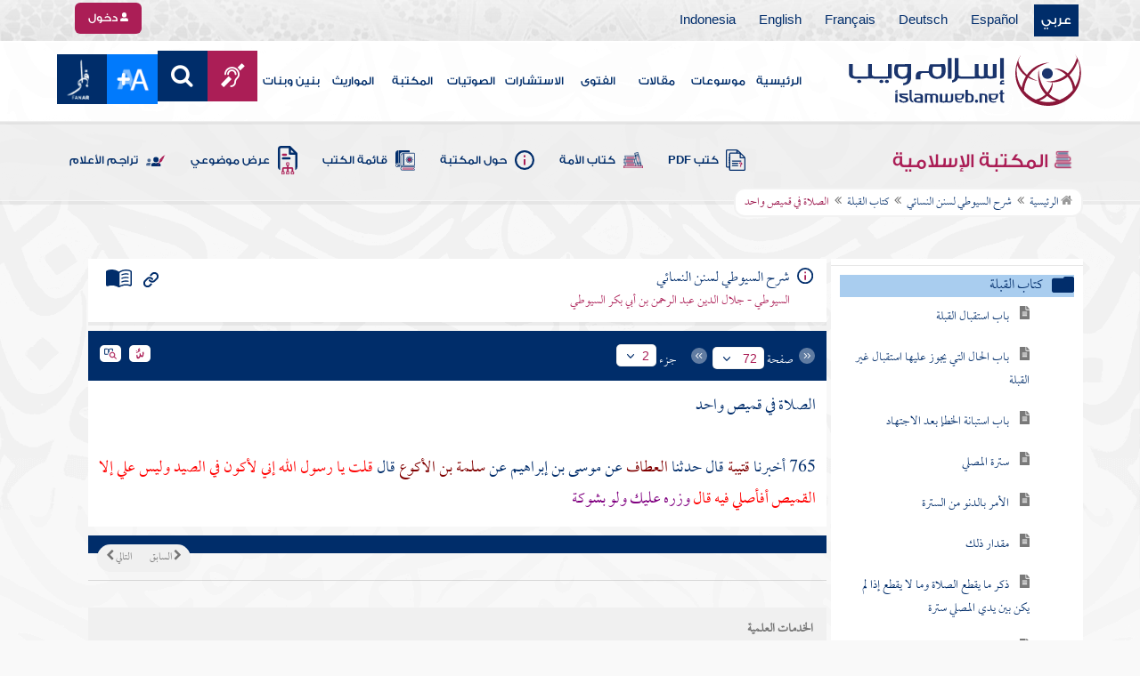

--- FILE ---
content_type: text/html; charset=windows-1256
request_url: https://www.islamweb.net/ar/library/maktaba/search_node.php?id=994&bookid=57&flag=1
body_size: 15
content:
1-0,449-0,464-1

--- FILE ---
content_type: text/html
request_url: https://www.islamweb.net/ar/library/getPath.php?nodes=1-0,449-0,464-1&bookid=57&_=1769019152616
body_size: 364
content:
<li><a href="index.php"><i class="fa fa-home"></i> الرئيسية</a></li><li><a href="/ar/library/content/57/1/شرح-السيوطي-لسنن-النسائي">شرح السيوطي لسنن النسائي</a></li><li><a href="/ar/library/content/57/963/كتاب-القبلة">كتاب القبلة</a></li><li>الصلاة في قميص واحد</li>

--- FILE ---
content_type: text/html; charset=utf-8
request_url: https://www.islamweb.net/ar/library/maktaba/nindex.php?id=449&treeLevel=1&bookid=57&page=bookssubtree&searchtext=&showexact=&&showexact=&searchtext=&u=1
body_size: 2001
content:


	
	    <li style="padding: 0px;">
    
    
        
        
    <ul>
        <li><span class="tree_label">
        <a id="450" style="text-decoration:none; cursor:pointer; font-size: 15px;" 
        style="text-decoration:none; cursor:pointer;" 
                href="/ar/library/content/57/963/باب-استقبال-القبلة">    
        باب استقبال القبلة        </a></span></li>
    </ul> 
    
    </li>
    
		<input type="hidden" value="&bookid=57&idfrom=963&idto=963" id="HidParam450" />

<div id="childs450"  style="display:none;"></div>



	
	    <li style="padding: 0px;">
    
    
        
        
    <ul>
        <li><span class="tree_label">
        <a id="451" style="text-decoration:none; cursor:pointer; font-size: 15px;" 
        style="text-decoration:none; cursor:pointer;" 
                href="/ar/library/content/57/964/باب-الحال-التي-يجوز-عليها-استقبال-غير-القبلة">    
        باب الحال التي يجوز عليها استقبال غير القبلة        </a></span></li>
    </ul> 
    
    </li>
    
		<input type="hidden" value="&bookid=57&idfrom=964&idto=965" id="HidParam451" />

<div id="childs451"  style="display:none;"></div>



	
	    <li style="padding: 0px;">
    
    
        
        
    <ul>
        <li><span class="tree_label">
        <a id="452" style="text-decoration:none; cursor:pointer; font-size: 15px;" 
        style="text-decoration:none; cursor:pointer;" 
                href="/ar/library/content/57/966/باب-استبانة-الخطإ-بعد-الاجتهاد">    
        باب استبانة الخطإ بعد الاجتهاد        </a></span></li>
    </ul> 
    
    </li>
    
		<input type="hidden" value="&bookid=57&idfrom=966&idto=967" id="HidParam452" />

<div id="childs452"  style="display:none;"></div>



	
	    <li style="padding: 0px;">
    
    
        
        
    <ul>
        <li><span class="tree_label">
        <a id="453" style="text-decoration:none; cursor:pointer; font-size: 15px;" 
        style="text-decoration:none; cursor:pointer;" 
                href="/ar/library/content/57/968/سترة-المصلي">    
        سترة المصلي        </a></span></li>
    </ul> 
    
    </li>
    
		<input type="hidden" value="&bookid=57&idfrom=968&idto=970" id="HidParam453" />

<div id="childs453"  style="display:none;"></div>



	
	    <li style="padding: 0px;">
    
    
        
        
    <ul>
        <li><span class="tree_label">
        <a id="454" style="text-decoration:none; cursor:pointer; font-size: 15px;" 
        style="text-decoration:none; cursor:pointer;" 
                href="/ar/library/content/57/971/الأمر-بالدنو-من-السترة">    
        الأمر بالدنو من السترة        </a></span></li>
    </ul> 
    
    </li>
    
		<input type="hidden" value="&bookid=57&idfrom=971&idto=971" id="HidParam454" />

<div id="childs454"  style="display:none;"></div>



	
	    <li style="padding: 0px;">
    
    
        
        
    <ul>
        <li><span class="tree_label">
        <a id="455" style="text-decoration:none; cursor:pointer; font-size: 15px;" 
        style="text-decoration:none; cursor:pointer;" 
                href="/ar/library/content/57/972/مقدار-ذلك">    
        مقدار ذلك        </a></span></li>
    </ul> 
    
    </li>
    
		<input type="hidden" value="&bookid=57&idfrom=972&idto=972" id="HidParam455" />

<div id="childs455"  style="display:none;"></div>



	
	    <li style="padding: 0px;">
    
    
        
        
    <ul>
        <li><span class="tree_label">
        <a id="456" style="text-decoration:none; cursor:pointer; font-size: 15px;" 
        style="text-decoration:none; cursor:pointer;" 
                href="/ar/library/content/57/973/ذكر-ما-يقطع-الصلاة-وما-لا-يقطع-إذا-لم-يكن-بين-يدي-المصلي-سترة">    
        ذكر ما يقطع الصلاة وما لا يقطع إذا لم يكن بين يدي المصلي سترة        </a></span></li>
    </ul> 
    
    </li>
    
		<input type="hidden" value="&bookid=57&idfrom=973&idto=982" id="HidParam456" />

<div id="childs456"  style="display:none;"></div>



	
	    <li style="padding: 0px;">
    
    
        
        
    <ul>
        <li><span class="tree_label">
        <a id="457" style="text-decoration:none; cursor:pointer; font-size: 15px;" 
        style="text-decoration:none; cursor:pointer;" 
                href="/ar/library/content/57/983/التشديد-في-المرور-بين-يدي-المصلي-وبين-سترته">    
        التشديد في المرور بين يدي المصلي وبين سترته        </a></span></li>
    </ul> 
    
    </li>
    
		<input type="hidden" value="&bookid=57&idfrom=983&idto=984" id="HidParam457" />

<div id="childs457"  style="display:none;"></div>



	
	    <li style="padding: 0px;">
    
    
        
        
    <ul>
        <li><span class="tree_label">
        <a id="458" style="text-decoration:none; cursor:pointer; font-size: 15px;" 
        style="text-decoration:none; cursor:pointer;" 
                href="/ar/library/content/57/985/الرخصة-في-ذلك">    
        الرخصة في ذلك        </a></span></li>
    </ul> 
    
    </li>
    
		<input type="hidden" value="&bookid=57&idfrom=985&idto=985" id="HidParam458" />

<div id="childs458"  style="display:none;"></div>



	
	    <li style="padding: 0px;">
    
    
        
        
    <ul>
        <li><span class="tree_label">
        <a id="459" style="text-decoration:none; cursor:pointer; font-size: 15px;" 
        style="text-decoration:none; cursor:pointer;" 
                href="/ar/library/content/57/986/الرخصة-في-الصلاة-خلف-النائم">    
        الرخصة في الصلاة خلف النائم        </a></span></li>
    </ul> 
    
    </li>
    
		<input type="hidden" value="&bookid=57&idfrom=986&idto=986" id="HidParam459" />

<div id="childs459"  style="display:none;"></div>



	
	    <li style="padding: 0px;">
    
    
        
        
    <ul>
        <li><span class="tree_label">
        <a id="460" style="text-decoration:none; cursor:pointer; font-size: 15px;" 
        style="text-decoration:none; cursor:pointer;" 
                href="/ar/library/content/57/987/النهي-عن-الصلاة-إلى-القبر">    
        النهي عن الصلاة إلى القبر        </a></span></li>
    </ul> 
    
    </li>
    
		<input type="hidden" value="&bookid=57&idfrom=987&idto=987" id="HidParam460" />

<div id="childs460"  style="display:none;"></div>



	
	    <li style="padding: 0px;">
    
    
        
        
    <ul>
        <li><span class="tree_label">
        <a id="461" style="text-decoration:none; cursor:pointer; font-size: 15px;" 
        style="text-decoration:none; cursor:pointer;" 
                href="/ar/library/content/57/988/الصلاة-إلى-ثوب-فيه-تصاوير">    
        الصلاة إلى ثوب فيه تصاوير        </a></span></li>
    </ul> 
    
    </li>
    
		<input type="hidden" value="&bookid=57&idfrom=988&idto=989" id="HidParam461" />

<div id="childs461"  style="display:none;"></div>



	
	    <li style="padding: 0px;">
    
    
        
        
    <ul>
        <li><span class="tree_label">
        <a id="462" style="text-decoration:none; cursor:pointer; font-size: 15px;" 
        style="text-decoration:none; cursor:pointer;" 
                href="/ar/library/content/57/990/المصلي-يكون-بينه-وبين-الإمام-سترة">    
        المصلي يكون بينه وبين الإمام سترة        </a></span></li>
    </ul> 
    
    </li>
    
		<input type="hidden" value="&bookid=57&idfrom=990&idto=991" id="HidParam462" />

<div id="childs462"  style="display:none;"></div>



	
	    <li style="padding: 0px;">
    
    
        
        
    <ul>
        <li><span class="tree_label">
        <a id="463" style="text-decoration:none; cursor:pointer; font-size: 15px;" 
        style="text-decoration:none; cursor:pointer;" 
                href="/ar/library/content/57/992/الصلاة-في-الثوب-الواحد">    
        الصلاة في الثوب الواحد        </a></span></li>
    </ul> 
    
    </li>
    
		<input type="hidden" value="&bookid=57&idfrom=992&idto=993" id="HidParam463" />

<div id="childs463"  style="display:none;"></div>



	
	    <li style="padding: 0px;">
    
    
        
        
    <ul>
        <li><span class="tree_label">
        <a id="464" style="text-decoration:none; cursor:pointer; font-size: 15px;" 
        style="text-decoration:none; cursor:pointer;" 
                href="/ar/library/content/57/994/الصلاة-في-قميص-واحد">    
        الصلاة في قميص واحد        </a></span></li>
    </ul> 
    
    </li>
    
		<input type="hidden" value="&bookid=57&idfrom=994&idto=994" id="HidParam464" />

<div id="childs464"  style="display:none;"></div>



	
	    <li style="padding: 0px;">
    
    
        
        
    <ul>
        <li><span class="tree_label">
        <a id="465" style="text-decoration:none; cursor:pointer; font-size: 15px;" 
        style="text-decoration:none; cursor:pointer;" 
                href="/ar/library/content/57/995/الصلاة-في-الإزار">    
        الصلاة في الإزار        </a></span></li>
    </ul> 
    
    </li>
    
		<input type="hidden" value="&bookid=57&idfrom=995&idto=996" id="HidParam465" />

<div id="childs465"  style="display:none;"></div>



	
	    <li style="padding: 0px;">
    
    
        
        
    <ul>
        <li><span class="tree_label">
        <a id="466" style="text-decoration:none; cursor:pointer; font-size: 15px;" 
        style="text-decoration:none; cursor:pointer;" 
                href="/ar/library/content/57/997/صلاة-الرجل-في-ثوب-بعضه-على-امرأته">    
        صلاة الرجل في ثوب بعضه على امرأته        </a></span></li>
    </ul> 
    
    </li>
    
		<input type="hidden" value="&bookid=57&idfrom=997&idto=997" id="HidParam466" />

<div id="childs466"  style="display:none;"></div>



	
	    <li style="padding: 0px;">
    
    
        
        
    <ul>
        <li><span class="tree_label">
        <a id="467" style="text-decoration:none; cursor:pointer; font-size: 15px;" 
        style="text-decoration:none; cursor:pointer;" 
                href="/ar/library/content/57/998/صلاة-الرجل-في-الثوب-الواحد-ليس-على-عاتقه-منه-شيء">    
        صلاة الرجل في الثوب الواحد ليس على عاتقه منه شيء        </a></span></li>
    </ul> 
    
    </li>
    
		<input type="hidden" value="&bookid=57&idfrom=998&idto=998" id="HidParam467" />

<div id="childs467"  style="display:none;"></div>



	
	    <li style="padding: 0px;">
    
    
        
        
    <ul>
        <li><span class="tree_label">
        <a id="468" style="text-decoration:none; cursor:pointer; font-size: 15px;" 
        style="text-decoration:none; cursor:pointer;" 
                href="/ar/library/content/57/999/الصلاة-في-الحرير">    
        الصلاة في الحرير        </a></span></li>
    </ul> 
    
    </li>
    
		<input type="hidden" value="&bookid=57&idfrom=999&idto=1000" id="HidParam468" />

<div id="childs468"  style="display:none;"></div>



	
	    <li style="padding: 0px;">
    
    
        
        
    <ul>
        <li><span class="tree_label">
        <a id="469" style="text-decoration:none; cursor:pointer; font-size: 15px;" 
        style="text-decoration:none; cursor:pointer;" 
                href="/ar/library/content/57/1001/الرخصة-في-الصلاة-في-خميصة-لها-أعلام">    
        الرخصة في الصلاة في خميصة لها أعلام        </a></span></li>
    </ul> 
    
    </li>
    
		<input type="hidden" value="&bookid=57&idfrom=1001&idto=1002" id="HidParam469" />

<div id="childs469"  style="display:none;"></div>



	
	    <li style="padding: 0px;">
    
    
        
        
    <ul>
        <li><span class="tree_label">
        <a id="470" style="text-decoration:none; cursor:pointer; font-size: 15px;" 
        style="text-decoration:none; cursor:pointer;" 
                href="/ar/library/content/57/1003/الصلاة-في-الثياب-الحمر">    
        الصلاة في الثياب الحمر        </a></span></li>
    </ul> 
    
    </li>
    
		<input type="hidden" value="&bookid=57&idfrom=1003&idto=1003" id="HidParam470" />

<div id="childs470"  style="display:none;"></div>



	
	    <li style="padding: 0px;">
    
    
        
        
    <ul>
        <li><span class="tree_label">
        <a id="471" style="text-decoration:none; cursor:pointer; font-size: 15px;" 
        style="text-decoration:none; cursor:pointer;" 
                href="/ar/library/content/57/1004/الصلاة-في-الشعار">    
        الصلاة في الشعار        </a></span></li>
    </ul> 
    
    </li>
    
		<input type="hidden" value="&bookid=57&idfrom=1004&idto=1004" id="HidParam471" />

<div id="childs471"  style="display:none;"></div>



	
	    <li style="padding: 0px;">
    
    
        
        
    <ul>
        <li><span class="tree_label">
        <a id="472" style="text-decoration:none; cursor:pointer; font-size: 15px;" 
        style="text-decoration:none; cursor:pointer;" 
                href="/ar/library/content/57/1005/الصلاة-في-الخفين">    
        الصلاة في الخفين        </a></span></li>
    </ul> 
    
    </li>
    
		<input type="hidden" value="&bookid=57&idfrom=1005&idto=1005" id="HidParam472" />

<div id="childs472"  style="display:none;"></div>



	
	    <li style="padding: 0px;">
    
    
        
        
    <ul>
        <li><span class="tree_label">
        <a id="473" style="text-decoration:none; cursor:pointer; font-size: 15px;" 
        style="text-decoration:none; cursor:pointer;" 
                href="/ar/library/content/57/1006/الصلاة-في-النعلين">    
        الصلاة في النعلين        </a></span></li>
    </ul> 
    
    </li>
    
		<input type="hidden" value="&bookid=57&idfrom=1006&idto=1006" id="HidParam473" />

<div id="childs473"  style="display:none;"></div>



	
	    <li style="padding: 0px;">
    
    
        
        
    <ul>
        <li><span class="tree_label">
        <a id="474" style="text-decoration:none; cursor:pointer; font-size: 15px;" 
        style="text-decoration:none; cursor:pointer;" 
                href="/ar/library/content/57/1007/أين-يضع-الإمام-نعليه-إذا-صلى-بالناس">    
        أين يضع الإمام نعليه إذا صلى بالناس        </a></span></li>
    </ul> 
    
    </li>
    
		<input type="hidden" value="&bookid=57&idfrom=1007&idto=1007" id="HidParam474" />

<div id="childs474"  style="display:none;"></div>

<!-- cached old /data/islamweb_cache/ar/library/maktaba/ff95d07e8c84c0138d8cc0b3b882d8e6 -->